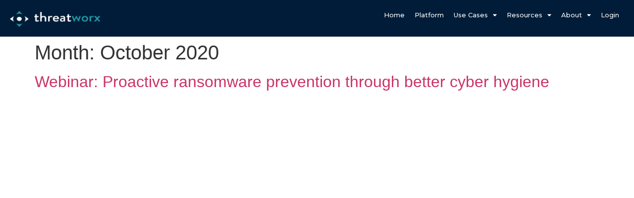

--- FILE ---
content_type: text/html; charset=UTF-8
request_url: https://threatworx.io/2020/10/
body_size: 11292
content:
<!doctype html>
<html lang="en-US">
<head>
	<meta charset="UTF-8">
		<meta name="viewport" content="width=device-width, initial-scale=1">
	<link rel="profile" href="https://gmpg.org/xfn/11">
	<title>October 2020 &#8211; ThreatWorx</title>
<meta name='robots' content='max-image-preview:large' />
<link rel="alternate" type="application/rss+xml" title="ThreatWorx &raquo; Feed" href="https://threatworx.io/feed/" />
<link rel="alternate" type="application/rss+xml" title="ThreatWorx &raquo; Comments Feed" href="https://threatworx.io/comments/feed/" />
<style id='wp-img-auto-sizes-contain-inline-css'>
img:is([sizes=auto i],[sizes^="auto," i]){contain-intrinsic-size:3000px 1500px}
/*# sourceURL=wp-img-auto-sizes-contain-inline-css */
</style>
<link rel='stylesheet' id='bdt-uikit-css' href='https://threatworx.io/wp-content/plugins/bdthemes-element-pack/assets/css/bdt-uikit.css?ver=3.15.1' media='all' />
<link rel='stylesheet' id='ep-helper-css' href='https://threatworx.io/wp-content/plugins/bdthemes-element-pack/assets/css/ep-helper.css?ver=6.11.0' media='all' />
<style id='wp-emoji-styles-inline-css'>

	img.wp-smiley, img.emoji {
		display: inline !important;
		border: none !important;
		box-shadow: none !important;
		height: 1em !important;
		width: 1em !important;
		margin: 0 0.07em !important;
		vertical-align: -0.1em !important;
		background: none !important;
		padding: 0 !important;
	}
/*# sourceURL=wp-emoji-styles-inline-css */
</style>
<link rel='stylesheet' id='wp-block-library-css' href='https://threatworx.io/wp-includes/css/dist/block-library/style.min.css?ver=6.9' media='all' />
<style id='global-styles-inline-css'>
:root{--wp--preset--aspect-ratio--square: 1;--wp--preset--aspect-ratio--4-3: 4/3;--wp--preset--aspect-ratio--3-4: 3/4;--wp--preset--aspect-ratio--3-2: 3/2;--wp--preset--aspect-ratio--2-3: 2/3;--wp--preset--aspect-ratio--16-9: 16/9;--wp--preset--aspect-ratio--9-16: 9/16;--wp--preset--color--black: #000000;--wp--preset--color--cyan-bluish-gray: #abb8c3;--wp--preset--color--white: #ffffff;--wp--preset--color--pale-pink: #f78da7;--wp--preset--color--vivid-red: #cf2e2e;--wp--preset--color--luminous-vivid-orange: #ff6900;--wp--preset--color--luminous-vivid-amber: #fcb900;--wp--preset--color--light-green-cyan: #7bdcb5;--wp--preset--color--vivid-green-cyan: #00d084;--wp--preset--color--pale-cyan-blue: #8ed1fc;--wp--preset--color--vivid-cyan-blue: #0693e3;--wp--preset--color--vivid-purple: #9b51e0;--wp--preset--gradient--vivid-cyan-blue-to-vivid-purple: linear-gradient(135deg,rgb(6,147,227) 0%,rgb(155,81,224) 100%);--wp--preset--gradient--light-green-cyan-to-vivid-green-cyan: linear-gradient(135deg,rgb(122,220,180) 0%,rgb(0,208,130) 100%);--wp--preset--gradient--luminous-vivid-amber-to-luminous-vivid-orange: linear-gradient(135deg,rgb(252,185,0) 0%,rgb(255,105,0) 100%);--wp--preset--gradient--luminous-vivid-orange-to-vivid-red: linear-gradient(135deg,rgb(255,105,0) 0%,rgb(207,46,46) 100%);--wp--preset--gradient--very-light-gray-to-cyan-bluish-gray: linear-gradient(135deg,rgb(238,238,238) 0%,rgb(169,184,195) 100%);--wp--preset--gradient--cool-to-warm-spectrum: linear-gradient(135deg,rgb(74,234,220) 0%,rgb(151,120,209) 20%,rgb(207,42,186) 40%,rgb(238,44,130) 60%,rgb(251,105,98) 80%,rgb(254,248,76) 100%);--wp--preset--gradient--blush-light-purple: linear-gradient(135deg,rgb(255,206,236) 0%,rgb(152,150,240) 100%);--wp--preset--gradient--blush-bordeaux: linear-gradient(135deg,rgb(254,205,165) 0%,rgb(254,45,45) 50%,rgb(107,0,62) 100%);--wp--preset--gradient--luminous-dusk: linear-gradient(135deg,rgb(255,203,112) 0%,rgb(199,81,192) 50%,rgb(65,88,208) 100%);--wp--preset--gradient--pale-ocean: linear-gradient(135deg,rgb(255,245,203) 0%,rgb(182,227,212) 50%,rgb(51,167,181) 100%);--wp--preset--gradient--electric-grass: linear-gradient(135deg,rgb(202,248,128) 0%,rgb(113,206,126) 100%);--wp--preset--gradient--midnight: linear-gradient(135deg,rgb(2,3,129) 0%,rgb(40,116,252) 100%);--wp--preset--font-size--small: 13px;--wp--preset--font-size--medium: 20px;--wp--preset--font-size--large: 36px;--wp--preset--font-size--x-large: 42px;--wp--preset--spacing--20: 0.44rem;--wp--preset--spacing--30: 0.67rem;--wp--preset--spacing--40: 1rem;--wp--preset--spacing--50: 1.5rem;--wp--preset--spacing--60: 2.25rem;--wp--preset--spacing--70: 3.38rem;--wp--preset--spacing--80: 5.06rem;--wp--preset--shadow--natural: 6px 6px 9px rgba(0, 0, 0, 0.2);--wp--preset--shadow--deep: 12px 12px 50px rgba(0, 0, 0, 0.4);--wp--preset--shadow--sharp: 6px 6px 0px rgba(0, 0, 0, 0.2);--wp--preset--shadow--outlined: 6px 6px 0px -3px rgb(255, 255, 255), 6px 6px rgb(0, 0, 0);--wp--preset--shadow--crisp: 6px 6px 0px rgb(0, 0, 0);}:where(.is-layout-flex){gap: 0.5em;}:where(.is-layout-grid){gap: 0.5em;}body .is-layout-flex{display: flex;}.is-layout-flex{flex-wrap: wrap;align-items: center;}.is-layout-flex > :is(*, div){margin: 0;}body .is-layout-grid{display: grid;}.is-layout-grid > :is(*, div){margin: 0;}:where(.wp-block-columns.is-layout-flex){gap: 2em;}:where(.wp-block-columns.is-layout-grid){gap: 2em;}:where(.wp-block-post-template.is-layout-flex){gap: 1.25em;}:where(.wp-block-post-template.is-layout-grid){gap: 1.25em;}.has-black-color{color: var(--wp--preset--color--black) !important;}.has-cyan-bluish-gray-color{color: var(--wp--preset--color--cyan-bluish-gray) !important;}.has-white-color{color: var(--wp--preset--color--white) !important;}.has-pale-pink-color{color: var(--wp--preset--color--pale-pink) !important;}.has-vivid-red-color{color: var(--wp--preset--color--vivid-red) !important;}.has-luminous-vivid-orange-color{color: var(--wp--preset--color--luminous-vivid-orange) !important;}.has-luminous-vivid-amber-color{color: var(--wp--preset--color--luminous-vivid-amber) !important;}.has-light-green-cyan-color{color: var(--wp--preset--color--light-green-cyan) !important;}.has-vivid-green-cyan-color{color: var(--wp--preset--color--vivid-green-cyan) !important;}.has-pale-cyan-blue-color{color: var(--wp--preset--color--pale-cyan-blue) !important;}.has-vivid-cyan-blue-color{color: var(--wp--preset--color--vivid-cyan-blue) !important;}.has-vivid-purple-color{color: var(--wp--preset--color--vivid-purple) !important;}.has-black-background-color{background-color: var(--wp--preset--color--black) !important;}.has-cyan-bluish-gray-background-color{background-color: var(--wp--preset--color--cyan-bluish-gray) !important;}.has-white-background-color{background-color: var(--wp--preset--color--white) !important;}.has-pale-pink-background-color{background-color: var(--wp--preset--color--pale-pink) !important;}.has-vivid-red-background-color{background-color: var(--wp--preset--color--vivid-red) !important;}.has-luminous-vivid-orange-background-color{background-color: var(--wp--preset--color--luminous-vivid-orange) !important;}.has-luminous-vivid-amber-background-color{background-color: var(--wp--preset--color--luminous-vivid-amber) !important;}.has-light-green-cyan-background-color{background-color: var(--wp--preset--color--light-green-cyan) !important;}.has-vivid-green-cyan-background-color{background-color: var(--wp--preset--color--vivid-green-cyan) !important;}.has-pale-cyan-blue-background-color{background-color: var(--wp--preset--color--pale-cyan-blue) !important;}.has-vivid-cyan-blue-background-color{background-color: var(--wp--preset--color--vivid-cyan-blue) !important;}.has-vivid-purple-background-color{background-color: var(--wp--preset--color--vivid-purple) !important;}.has-black-border-color{border-color: var(--wp--preset--color--black) !important;}.has-cyan-bluish-gray-border-color{border-color: var(--wp--preset--color--cyan-bluish-gray) !important;}.has-white-border-color{border-color: var(--wp--preset--color--white) !important;}.has-pale-pink-border-color{border-color: var(--wp--preset--color--pale-pink) !important;}.has-vivid-red-border-color{border-color: var(--wp--preset--color--vivid-red) !important;}.has-luminous-vivid-orange-border-color{border-color: var(--wp--preset--color--luminous-vivid-orange) !important;}.has-luminous-vivid-amber-border-color{border-color: var(--wp--preset--color--luminous-vivid-amber) !important;}.has-light-green-cyan-border-color{border-color: var(--wp--preset--color--light-green-cyan) !important;}.has-vivid-green-cyan-border-color{border-color: var(--wp--preset--color--vivid-green-cyan) !important;}.has-pale-cyan-blue-border-color{border-color: var(--wp--preset--color--pale-cyan-blue) !important;}.has-vivid-cyan-blue-border-color{border-color: var(--wp--preset--color--vivid-cyan-blue) !important;}.has-vivid-purple-border-color{border-color: var(--wp--preset--color--vivid-purple) !important;}.has-vivid-cyan-blue-to-vivid-purple-gradient-background{background: var(--wp--preset--gradient--vivid-cyan-blue-to-vivid-purple) !important;}.has-light-green-cyan-to-vivid-green-cyan-gradient-background{background: var(--wp--preset--gradient--light-green-cyan-to-vivid-green-cyan) !important;}.has-luminous-vivid-amber-to-luminous-vivid-orange-gradient-background{background: var(--wp--preset--gradient--luminous-vivid-amber-to-luminous-vivid-orange) !important;}.has-luminous-vivid-orange-to-vivid-red-gradient-background{background: var(--wp--preset--gradient--luminous-vivid-orange-to-vivid-red) !important;}.has-very-light-gray-to-cyan-bluish-gray-gradient-background{background: var(--wp--preset--gradient--very-light-gray-to-cyan-bluish-gray) !important;}.has-cool-to-warm-spectrum-gradient-background{background: var(--wp--preset--gradient--cool-to-warm-spectrum) !important;}.has-blush-light-purple-gradient-background{background: var(--wp--preset--gradient--blush-light-purple) !important;}.has-blush-bordeaux-gradient-background{background: var(--wp--preset--gradient--blush-bordeaux) !important;}.has-luminous-dusk-gradient-background{background: var(--wp--preset--gradient--luminous-dusk) !important;}.has-pale-ocean-gradient-background{background: var(--wp--preset--gradient--pale-ocean) !important;}.has-electric-grass-gradient-background{background: var(--wp--preset--gradient--electric-grass) !important;}.has-midnight-gradient-background{background: var(--wp--preset--gradient--midnight) !important;}.has-small-font-size{font-size: var(--wp--preset--font-size--small) !important;}.has-medium-font-size{font-size: var(--wp--preset--font-size--medium) !important;}.has-large-font-size{font-size: var(--wp--preset--font-size--large) !important;}.has-x-large-font-size{font-size: var(--wp--preset--font-size--x-large) !important;}
/*# sourceURL=global-styles-inline-css */
</style>

<style id='classic-theme-styles-inline-css'>
/*! This file is auto-generated */
.wp-block-button__link{color:#fff;background-color:#32373c;border-radius:9999px;box-shadow:none;text-decoration:none;padding:calc(.667em + 2px) calc(1.333em + 2px);font-size:1.125em}.wp-block-file__button{background:#32373c;color:#fff;text-decoration:none}
/*# sourceURL=/wp-includes/css/classic-themes.min.css */
</style>
<link rel='stylesheet' id='contact-form-7-css' href='https://threatworx.io/wp-content/plugins/contact-form-7/includes/css/styles.css?ver=5.6.3' media='all' />
<link rel='stylesheet' id='wpdm-fonticon-css' href='https://threatworx.io/wp-content/plugins/download-manager/assets/wpdm-iconfont/css/wpdm-icons.css?ver=6.9' media='all' />
<link rel='stylesheet' id='wpdm-front-css' href='https://threatworx.io/wp-content/plugins/download-manager/assets/css/front.min.css?ver=6.9' media='all' />
<link rel='stylesheet' id='hello-elementor-css' href='https://threatworx.io/wp-content/themes/hello-elementor/style.min.css?ver=2.6.1' media='all' />
<link rel='stylesheet' id='hello-elementor-theme-style-css' href='https://threatworx.io/wp-content/themes/hello-elementor/theme.min.css?ver=2.6.1' media='all' />
<link rel='stylesheet' id='elementor-frontend-css' href='https://threatworx.io/wp-content/plugins/elementor/assets/css/frontend-lite.min.css?ver=3.9.0' media='all' />
<link rel='stylesheet' id='elementor-post-153-css' href='https://threatworx.io/wp-content/uploads/elementor/css/post-153.css?ver=1689013135' media='all' />
<link rel='stylesheet' id='elementor-icons-css' href='https://threatworx.io/wp-content/plugins/elementor/assets/lib/eicons/css/elementor-icons.min.css?ver=5.16.0' media='all' />
<link rel='stylesheet' id='elementor-pro-css' href='https://threatworx.io/wp-content/plugins/elementor-pro/assets/css/frontend-lite.min.css?ver=3.9.0' media='all' />
<link rel='stylesheet' id='elementor-global-css' href='https://threatworx.io/wp-content/uploads/elementor/css/global.css?ver=1689536504' media='all' />
<link rel='stylesheet' id='elementor-post-1839-css' href='https://threatworx.io/wp-content/uploads/elementor/css/post-1839.css?ver=1691114824' media='all' />
<link rel='stylesheet' id='google-fonts-1-css' href='https://fonts.googleapis.com/css?family=Montserrat%3A100%2C100italic%2C200%2C200italic%2C300%2C300italic%2C400%2C400italic%2C500%2C500italic%2C600%2C600italic%2C700%2C700italic%2C800%2C800italic%2C900%2C900italic&#038;display=swap&#038;ver=6.9' media='all' />
<link rel='stylesheet' id='elementor-icons-shared-0-css' href='https://threatworx.io/wp-content/plugins/elementor/assets/lib/font-awesome/css/fontawesome.min.css?ver=5.15.3' media='all' />
<link rel='stylesheet' id='elementor-icons-fa-solid-css' href='https://threatworx.io/wp-content/plugins/elementor/assets/lib/font-awesome/css/solid.min.css?ver=5.15.3' media='all' />
<link rel="preconnect" href="https://fonts.gstatic.com/" crossorigin><script src="https://threatworx.io/wp-includes/js/jquery/jquery.min.js?ver=3.7.1" id="jquery-core-js"></script>
<script src="https://threatworx.io/wp-includes/js/jquery/jquery-migrate.min.js?ver=3.4.1" id="jquery-migrate-js"></script>
<script src="https://threatworx.io/wp-content/plugins/download-manager/assets/js/wpdm.min.js?ver=6.9" id="wpdm-frontend-js-js"></script>
<script id="wpdm-frontjs-js-extra">
var wpdm_url = {"home":"https://threatworx.io/","site":"https://threatworx.io/","ajax":"https://threatworx.io/wp-admin/admin-ajax.php"};
var wpdm_js = {"spinner":"\u003Ci class=\"wpdm-icon wpdm-sun wpdm-spin\"\u003E\u003C/i\u003E","client_id":"6cd55238e4c615649baf589b2fb566e4"};
var wpdm_strings = {"pass_var":"Password Verified!","pass_var_q":"Please click following button to start download.","start_dl":"Start Download"};
//# sourceURL=wpdm-frontjs-js-extra
</script>
<script src="https://threatworx.io/wp-content/plugins/download-manager/assets/js/front.min.js?ver=3.3.23" id="wpdm-frontjs-js"></script>
<link rel="https://api.w.org/" href="https://threatworx.io/wp-json/" /><link rel="EditURI" type="application/rsd+xml" title="RSD" href="https://threatworx.io/xmlrpc.php?rsd" />
<meta name="generator" content="WordPress 6.9" />
					<style id="ive-style-frontend"></style>
					<link rel="icon" href="https://threatworx.io/wp-content/uploads/2022/12/favicon-150x150.png" sizes="32x32" />
<link rel="icon" href="https://threatworx.io/wp-content/uploads/2022/12/favicon.png" sizes="192x192" />
<link rel="apple-touch-icon" href="https://threatworx.io/wp-content/uploads/2022/12/favicon.png" />
<meta name="msapplication-TileImage" content="https://threatworx.io/wp-content/uploads/2022/12/favicon.png" />
<meta name="generator" content="WordPress Download Manager 3.3.23" />
                <style>
        /* WPDM Link Template Styles */        </style>
                <style>

            :root {
                --color-primary: #4a8eff;
                --color-primary-rgb: 74, 142, 255;
                --color-primary-hover: #5998ff;
                --color-primary-active: #3281ff;
                --color-secondary: #6c757d;
                --color-secondary-rgb: 108, 117, 125;
                --color-secondary-hover: #6c757d;
                --color-secondary-active: #6c757d;
                --color-success: #018e11;
                --color-success-rgb: 1, 142, 17;
                --color-success-hover: #0aad01;
                --color-success-active: #0c8c01;
                --color-info: #2CA8FF;
                --color-info-rgb: 44, 168, 255;
                --color-info-hover: #2CA8FF;
                --color-info-active: #2CA8FF;
                --color-warning: #FFB236;
                --color-warning-rgb: 255, 178, 54;
                --color-warning-hover: #FFB236;
                --color-warning-active: #FFB236;
                --color-danger: #ff5062;
                --color-danger-rgb: 255, 80, 98;
                --color-danger-hover: #ff5062;
                --color-danger-active: #ff5062;
                --color-green: #30b570;
                --color-blue: #0073ff;
                --color-purple: #8557D3;
                --color-red: #ff5062;
                --color-muted: rgba(69, 89, 122, 0.6);
                --wpdm-font: "Sen", -apple-system, BlinkMacSystemFont, "Segoe UI", Roboto, Helvetica, Arial, sans-serif, "Apple Color Emoji", "Segoe UI Emoji", "Segoe UI Symbol";
            }

            .wpdm-download-link.btn.btn-primary {
                border-radius: 4px;
            }


        </style>
        </head>
<body class="archive date wp-custom-logo wp-theme-hello-elementor elementor-default elementor-kit-153">


<a class="skip-link screen-reader-text" href="#content">
	Skip to content</a>

		<div data-elementor-type="header" data-elementor-id="1839" class="elementor elementor-1839 elementor-location-header">
								<section class="elementor-section elementor-top-section elementor-element elementor-element-87dd041 elementor-section-full_width elementor-section-height-default elementor-section-height-default" data-id="87dd041" data-element_type="section" data-settings="{&quot;background_background&quot;:&quot;classic&quot;}">
						<div class="elementor-container elementor-column-gap-default">
					<div class="elementor-column elementor-col-33 elementor-top-column elementor-element elementor-element-028d673" data-id="028d673" data-element_type="column">
			<div class="elementor-widget-wrap elementor-element-populated">
								<section class="elementor-section elementor-inner-section elementor-element elementor-element-b068e7c elementor-section-boxed elementor-section-height-default elementor-section-height-default" data-id="b068e7c" data-element_type="section">
						<div class="elementor-container elementor-column-gap-default">
					<div class="elementor-column elementor-col-50 elementor-inner-column elementor-element elementor-element-b0a921e" data-id="b0a921e" data-element_type="column">
			<div class="elementor-widget-wrap elementor-element-populated">
								<div class="elementor-element elementor-element-5616035 elementor-widget elementor-widget-image" data-id="5616035" data-element_type="widget" data-widget_type="image.default">
				<div class="elementor-widget-container">
			<style>/*! elementor - v3.9.0 - 06-12-2022 */
.elementor-widget-image{text-align:center}.elementor-widget-image a{display:inline-block}.elementor-widget-image a img[src$=".svg"]{width:48px}.elementor-widget-image img{vertical-align:middle;display:inline-block}</style>												<img width="800" height="150" src="https://threatworx.io/wp-content/uploads/2022/12/ThreatWorx-logo-final-horizontal.png" class="attachment-large size-large wp-image-312" alt="" srcset="https://threatworx.io/wp-content/uploads/2022/12/ThreatWorx-logo-final-horizontal.png 808w, https://threatworx.io/wp-content/uploads/2022/12/ThreatWorx-logo-final-horizontal-300x56.png 300w, https://threatworx.io/wp-content/uploads/2022/12/ThreatWorx-logo-final-horizontal-768x144.png 768w" sizes="(max-width: 800px) 100vw, 800px" />															</div>
				</div>
					</div>
		</div>
				<div class="elementor-column elementor-col-50 elementor-inner-column elementor-element elementor-element-89671e4" data-id="89671e4" data-element_type="column">
			<div class="elementor-widget-wrap">
									</div>
		</div>
							</div>
		</section>
					</div>
		</div>
				<div class="elementor-column elementor-col-66 elementor-top-column elementor-element elementor-element-a06ae59" data-id="a06ae59" data-element_type="column">
			<div class="elementor-widget-wrap elementor-element-populated">
								<section class="elementor-section elementor-inner-section elementor-element elementor-element-b3613f6 elementor-section-boxed elementor-section-height-default elementor-section-height-default" data-id="b3613f6" data-element_type="section">
						<div class="elementor-container elementor-column-gap-default">
					<div class="elementor-column elementor-col-100 elementor-inner-column elementor-element elementor-element-2c60b38" data-id="2c60b38" data-element_type="column">
			<div class="elementor-widget-wrap elementor-element-populated">
								<div class="elementor-element elementor-element-7a86cea elementor-nav-menu__align-right elementor-nav-menu__text-align-center elementor-nav-menu--dropdown-tablet elementor-nav-menu--toggle elementor-nav-menu--burger elementor-widget elementor-widget-nav-menu" data-id="7a86cea" data-element_type="widget" data-settings="{&quot;layout&quot;:&quot;horizontal&quot;,&quot;submenu_icon&quot;:{&quot;value&quot;:&quot;&lt;i class=\&quot;fas fa-caret-down\&quot;&gt;&lt;\/i&gt;&quot;,&quot;library&quot;:&quot;fa-solid&quot;},&quot;toggle&quot;:&quot;burger&quot;}" data-widget_type="nav-menu.default">
				<div class="elementor-widget-container">
			<link rel="stylesheet" href="https://threatworx.io/wp-content/plugins/elementor-pro/assets/css/widget-nav-menu.min.css">			<nav migration_allowed="1" migrated="0" class="elementor-nav-menu--main elementor-nav-menu__container elementor-nav-menu--layout-horizontal e--pointer-none">
				<ul id="menu-1-7a86cea" class="elementor-nav-menu"><li class="menu-item menu-item-type-post_type menu-item-object-page menu-item-home menu-item-195"><a href="https://threatworx.io/" class="elementor-item">Home</a></li>
<li class="menu-item menu-item-type-custom menu-item-object-custom menu-item-738"><a href="/#platform" class="elementor-item elementor-item-anchor">Platform</a></li>
<li class="menu-item menu-item-type-custom menu-item-object-custom menu-item-has-children menu-item-739"><a href="#usecases" class="elementor-item elementor-item-anchor">Use Cases</a>
<ul class="sub-menu elementor-nav-menu--dropdown">
	<li class="menu-item menu-item-type-post_type menu-item-object-page menu-item-1958"><a href="https://threatworx.io/code-security/" class="elementor-sub-item">AppSec</a></li>
	<li class="menu-item menu-item-type-post_type menu-item-object-page menu-item-2641"><a href="https://threatworx.io/third-party-security/" class="elementor-sub-item">Third Party Cyber Risk</a></li>
	<li class="menu-item menu-item-type-post_type menu-item-object-page menu-item-2605"><a href="https://threatworx.io/cloud-security/" class="elementor-sub-item">CNAAP</a></li>
	<li class="menu-item menu-item-type-post_type menu-item-object-page menu-item-2642"><a href="https://threatworx.io/endpoint-security/" class="elementor-sub-item">Vulnerability Management</a></li>
	<li class="menu-item menu-item-type-post_type menu-item-object-page menu-item-2685"><a href="https://threatworx.io/threat-intelligence/" class="elementor-sub-item">Threat Intelligence</a></li>
	<li class="menu-item menu-item-type-post_type menu-item-object-page menu-item-4575"><a href="https://threatworx.io/ot-iot-security/" class="elementor-sub-item">OT / IoT Security</a></li>
	<li class="menu-item menu-item-type-post_type menu-item-object-page menu-item-4676"><a href="https://threatworx.io/attack-path-mapping/" class="elementor-sub-item">Attack Path Mapping w/ Rocketgraph</a></li>
</ul>
</li>
<li class="menu-item menu-item-type-custom menu-item-object-custom menu-item-has-children menu-item-737"><a href="#resources" class="elementor-item elementor-item-anchor">Resources</a>
<ul class="sub-menu elementor-nav-menu--dropdown">
	<li class="menu-item menu-item-type-post_type menu-item-object-page menu-item-3894"><a href="https://threatworx.io/docs/" class="elementor-sub-item">Documentation</a></li>
	<li class="menu-item menu-item-type-post_type menu-item-object-page menu-item-2375"><a href="https://threatworx.io/integrations/" class="elementor-sub-item">Integrations</a></li>
	<li class="menu-item menu-item-type-custom menu-item-object-custom menu-item-740"><a href="https://github.com/threatworx/" class="elementor-sub-item">Open Source</a></li>
	<li class="menu-item menu-item-type-custom menu-item-object-custom menu-item-2790"><a href="https://threatworx.io/docs-category/twigs-user-guide/" class="elementor-sub-item">twigs User Guide</a></li>
	<li class="menu-item menu-item-type-custom menu-item-object-custom menu-item-1821"><a href="/apidocs" class="elementor-sub-item">API</a></li>
	<li class="menu-item menu-item-type-custom menu-item-object-custom menu-item-2791"><a href="https://www.youtube.com/@threatworx8565" class="elementor-sub-item">Videos</a></li>
	<li class="menu-item menu-item-type-post_type menu-item-object-page menu-item-742"><a href="https://threatworx.io/downloads/" class="elementor-sub-item">Downloads</a></li>
	<li class="menu-item menu-item-type-post_type menu-item-object-page menu-item-3893"><a href="https://threatworx.io/resources/" class="elementor-sub-item">Other Resources</a></li>
</ul>
</li>
<li class="menu-item menu-item-type-custom menu-item-object-custom menu-item-has-children menu-item-196"><a href="#about" class="elementor-item elementor-item-anchor">About</a>
<ul class="sub-menu elementor-nav-menu--dropdown">
	<li class="menu-item menu-item-type-post_type menu-item-object-page menu-item-347"><a href="https://threatworx.io/team/" class="elementor-sub-item">Team</a></li>
	<li class="menu-item menu-item-type-post_type menu-item-object-page menu-item-2343"><a href="https://threatworx.io/partners/" class="elementor-sub-item">Partners</a></li>
	<li class="menu-item menu-item-type-post_type menu-item-object-page menu-item-392"><a href="https://threatworx.io/contact-us/" class="elementor-sub-item">Contact us</a></li>
	<li class="menu-item menu-item-type-post_type menu-item-object-page menu-item-1760"><a href="https://threatworx.io/blog/" class="elementor-sub-item">Blog</a></li>
</ul>
</li>
<li class="menu-item menu-item-type-custom menu-item-object-custom menu-item-197"><a href="https://threatworx.io/i3/" class="elementor-item">Login</a></li>
</ul>			</nav>
					<div class="elementor-menu-toggle" role="button" tabindex="0" aria-label="Menu Toggle" aria-expanded="false">
			<i aria-hidden="true" role="presentation" class="elementor-menu-toggle__icon--open eicon-menu-bar"></i><i aria-hidden="true" role="presentation" class="elementor-menu-toggle__icon--close eicon-close"></i>			<span class="elementor-screen-only">Menu</span>
		</div>
			<nav class="elementor-nav-menu--dropdown elementor-nav-menu__container" aria-hidden="true">
				<ul id="menu-2-7a86cea" class="elementor-nav-menu"><li class="menu-item menu-item-type-post_type menu-item-object-page menu-item-home menu-item-195"><a href="https://threatworx.io/" class="elementor-item" tabindex="-1">Home</a></li>
<li class="menu-item menu-item-type-custom menu-item-object-custom menu-item-738"><a href="/#platform" class="elementor-item elementor-item-anchor" tabindex="-1">Platform</a></li>
<li class="menu-item menu-item-type-custom menu-item-object-custom menu-item-has-children menu-item-739"><a href="#usecases" class="elementor-item elementor-item-anchor" tabindex="-1">Use Cases</a>
<ul class="sub-menu elementor-nav-menu--dropdown">
	<li class="menu-item menu-item-type-post_type menu-item-object-page menu-item-1958"><a href="https://threatworx.io/code-security/" class="elementor-sub-item" tabindex="-1">AppSec</a></li>
	<li class="menu-item menu-item-type-post_type menu-item-object-page menu-item-2641"><a href="https://threatworx.io/third-party-security/" class="elementor-sub-item" tabindex="-1">Third Party Cyber Risk</a></li>
	<li class="menu-item menu-item-type-post_type menu-item-object-page menu-item-2605"><a href="https://threatworx.io/cloud-security/" class="elementor-sub-item" tabindex="-1">CNAAP</a></li>
	<li class="menu-item menu-item-type-post_type menu-item-object-page menu-item-2642"><a href="https://threatworx.io/endpoint-security/" class="elementor-sub-item" tabindex="-1">Vulnerability Management</a></li>
	<li class="menu-item menu-item-type-post_type menu-item-object-page menu-item-2685"><a href="https://threatworx.io/threat-intelligence/" class="elementor-sub-item" tabindex="-1">Threat Intelligence</a></li>
	<li class="menu-item menu-item-type-post_type menu-item-object-page menu-item-4575"><a href="https://threatworx.io/ot-iot-security/" class="elementor-sub-item" tabindex="-1">OT / IoT Security</a></li>
	<li class="menu-item menu-item-type-post_type menu-item-object-page menu-item-4676"><a href="https://threatworx.io/attack-path-mapping/" class="elementor-sub-item" tabindex="-1">Attack Path Mapping w/ Rocketgraph</a></li>
</ul>
</li>
<li class="menu-item menu-item-type-custom menu-item-object-custom menu-item-has-children menu-item-737"><a href="#resources" class="elementor-item elementor-item-anchor" tabindex="-1">Resources</a>
<ul class="sub-menu elementor-nav-menu--dropdown">
	<li class="menu-item menu-item-type-post_type menu-item-object-page menu-item-3894"><a href="https://threatworx.io/docs/" class="elementor-sub-item" tabindex="-1">Documentation</a></li>
	<li class="menu-item menu-item-type-post_type menu-item-object-page menu-item-2375"><a href="https://threatworx.io/integrations/" class="elementor-sub-item" tabindex="-1">Integrations</a></li>
	<li class="menu-item menu-item-type-custom menu-item-object-custom menu-item-740"><a href="https://github.com/threatworx/" class="elementor-sub-item" tabindex="-1">Open Source</a></li>
	<li class="menu-item menu-item-type-custom menu-item-object-custom menu-item-2790"><a href="https://threatworx.io/docs-category/twigs-user-guide/" class="elementor-sub-item" tabindex="-1">twigs User Guide</a></li>
	<li class="menu-item menu-item-type-custom menu-item-object-custom menu-item-1821"><a href="/apidocs" class="elementor-sub-item" tabindex="-1">API</a></li>
	<li class="menu-item menu-item-type-custom menu-item-object-custom menu-item-2791"><a href="https://www.youtube.com/@threatworx8565" class="elementor-sub-item" tabindex="-1">Videos</a></li>
	<li class="menu-item menu-item-type-post_type menu-item-object-page menu-item-742"><a href="https://threatworx.io/downloads/" class="elementor-sub-item" tabindex="-1">Downloads</a></li>
	<li class="menu-item menu-item-type-post_type menu-item-object-page menu-item-3893"><a href="https://threatworx.io/resources/" class="elementor-sub-item" tabindex="-1">Other Resources</a></li>
</ul>
</li>
<li class="menu-item menu-item-type-custom menu-item-object-custom menu-item-has-children menu-item-196"><a href="#about" class="elementor-item elementor-item-anchor" tabindex="-1">About</a>
<ul class="sub-menu elementor-nav-menu--dropdown">
	<li class="menu-item menu-item-type-post_type menu-item-object-page menu-item-347"><a href="https://threatworx.io/team/" class="elementor-sub-item" tabindex="-1">Team</a></li>
	<li class="menu-item menu-item-type-post_type menu-item-object-page menu-item-2343"><a href="https://threatworx.io/partners/" class="elementor-sub-item" tabindex="-1">Partners</a></li>
	<li class="menu-item menu-item-type-post_type menu-item-object-page menu-item-392"><a href="https://threatworx.io/contact-us/" class="elementor-sub-item" tabindex="-1">Contact us</a></li>
	<li class="menu-item menu-item-type-post_type menu-item-object-page menu-item-1760"><a href="https://threatworx.io/blog/" class="elementor-sub-item" tabindex="-1">Blog</a></li>
</ul>
</li>
<li class="menu-item menu-item-type-custom menu-item-object-custom menu-item-197"><a href="https://threatworx.io/i3/" class="elementor-item" tabindex="-1">Login</a></li>
</ul>			</nav>
				</div>
				</div>
					</div>
		</div>
							</div>
		</section>
					</div>
		</div>
							</div>
		</section>
						</div>
		<main id="content" class="site-main" role="main">

			<header class="page-header">
			<h1 class="entry-title">Month: <span>October 2020</span></h1>		</header>
		<div class="page-content">
					<article class="post">
				<h2 class="entry-title"><a href="https://threatworx.io/2020/10/29/webinar-proactive-ransomware-prevention-through-better-cyber-hygiene/">Webinar: Proactive ransomware prevention through better cyber hygiene</a></h2><a href="https://threatworx.io/2020/10/29/webinar-proactive-ransomware-prevention-through-better-cyber-hygiene/"></a>			</article>
			</div>

	
	</main>
<footer id="site-footer" class="site-footer dynamic-footer footer-full-width" role="contentinfo">
	<div class="footer-inner">
		<div class="site-branding show-logo">
							<div class="site-logo hide">
					<a href="https://threatworx.io/" class="custom-logo-link" rel="home"><img width="1025" height="203" src="https://threatworx.io/wp-content/uploads/2022/12/ThreatWorx-logo-final-horizontal-whitebg_800-copy.png" class="custom-logo" alt="ThreatWorx" decoding="async" srcset="https://threatworx.io/wp-content/uploads/2022/12/ThreatWorx-logo-final-horizontal-whitebg_800-copy.png 1025w, https://threatworx.io/wp-content/uploads/2022/12/ThreatWorx-logo-final-horizontal-whitebg_800-copy-300x59.png 300w, https://threatworx.io/wp-content/uploads/2022/12/ThreatWorx-logo-final-horizontal-whitebg_800-copy-768x152.png 768w" sizes="(max-width: 1025px) 100vw, 1025px" /></a>				</div>
							<p class="site-description hide">
					Unified Proactive Cyber Security Platform				</p>
					</div>

		
					<div class="copyright hide">
				<p>All rights reserved</p>
			</div>
			</div>
</footer>

<script type="speculationrules">
{"prefetch":[{"source":"document","where":{"and":[{"href_matches":"/*"},{"not":{"href_matches":["/wp-*.php","/wp-admin/*","/wp-content/uploads/*","/wp-content/*","/wp-content/plugins/*","/wp-content/themes/hello-elementor/*","/*\\?(.+)"]}},{"not":{"selector_matches":"a[rel~=\"nofollow\"]"}},{"not":{"selector_matches":".no-prefetch, .no-prefetch a"}}]},"eagerness":"conservative"}]}
</script>
            <script>
                jQuery(function($){

                    
                });
            </script>
            <div id="fb-root"></div>
            <script src="https://threatworx.io/wp-content/plugins/contact-form-7/includes/swv/js/index.js?ver=5.6.3" id="swv-js"></script>
<script id="contact-form-7-js-extra">
var wpcf7 = {"api":{"root":"https://threatworx.io/wp-json/","namespace":"contact-form-7/v1"}};
//# sourceURL=contact-form-7-js-extra
</script>
<script src="https://threatworx.io/wp-content/plugins/contact-form-7/includes/js/index.js?ver=5.6.3" id="contact-form-7-js"></script>
<script src="https://threatworx.io/wp-includes/js/dist/hooks.min.js?ver=dd5603f07f9220ed27f1" id="wp-hooks-js"></script>
<script src="https://threatworx.io/wp-includes/js/dist/i18n.min.js?ver=c26c3dc7bed366793375" id="wp-i18n-js"></script>
<script id="wp-i18n-js-after">
wp.i18n.setLocaleData( { 'text direction\u0004ltr': [ 'ltr' ] } );
//# sourceURL=wp-i18n-js-after
</script>
<script src="https://threatworx.io/wp-includes/js/jquery/jquery.form.min.js?ver=4.3.0" id="jquery-form-js"></script>
<script src="https://threatworx.io/wp-content/themes/hello-elementor/assets/js/hello-frontend.min.js?ver=1.0.0" id="hello-theme-frontend-js"></script>
<script src="https://threatworx.io/wp-content/plugins/elementor-pro/assets/lib/smartmenus/jquery.smartmenus.min.js?ver=1.0.1" id="smartmenus-js"></script>
<script id="bdt-uikit-js-extra">
var element_pack_ajax_login_config = {"ajaxurl":"https://threatworx.io/wp-admin/admin-ajax.php","language":"en","loadingmessage":"Sending user info, please wait...","unknownerror":"Unknown error, make sure access is correct!"};
var ElementPackConfig = {"ajaxurl":"https://threatworx.io/wp-admin/admin-ajax.php","nonce":"56b39084fa","data_table":{"language":{"lengthMenu":"Show _MENU_ Entries","info":"Showing _START_ to _END_ of _TOTAL_ entries","search":"Search :","sZeroRecords":"No matching records found","paginate":{"previous":"Previous","next":"Next"}}},"contact_form":{"sending_msg":"Sending message please wait...","captcha_nd":"Invisible captcha not defined!","captcha_nr":"Could not get invisible captcha response!"},"mailchimp":{"subscribing":"Subscribing you please wait..."},"search":{"more_result":"More Results","search_result":"SEARCH RESULT","not_found":"not found"},"elements_data":{"sections":[],"columns":[],"widgets":[]}};
//# sourceURL=bdt-uikit-js-extra
</script>
<script src="https://threatworx.io/wp-content/plugins/bdthemes-element-pack/assets/js/bdt-uikit.min.js?ver=3.15.1" id="bdt-uikit-js"></script>
<script src="https://threatworx.io/wp-content/plugins/elementor/assets/js/webpack.runtime.min.js?ver=3.9.0" id="elementor-webpack-runtime-js"></script>
<script src="https://threatworx.io/wp-content/plugins/elementor/assets/js/frontend-modules.min.js?ver=3.9.0" id="elementor-frontend-modules-js"></script>
<script src="https://threatworx.io/wp-content/plugins/elementor/assets/lib/waypoints/waypoints.min.js?ver=4.0.2" id="elementor-waypoints-js"></script>
<script src="https://threatworx.io/wp-includes/js/jquery/ui/core.min.js?ver=1.13.3" id="jquery-ui-core-js"></script>
<script id="elementor-frontend-js-before">
var elementorFrontendConfig = {"environmentMode":{"edit":false,"wpPreview":false,"isScriptDebug":false},"i18n":{"shareOnFacebook":"Share on Facebook","shareOnTwitter":"Share on Twitter","pinIt":"Pin it","download":"Download","downloadImage":"Download image","fullscreen":"Fullscreen","zoom":"Zoom","share":"Share","playVideo":"Play Video","previous":"Previous","next":"Next","close":"Close"},"is_rtl":false,"breakpoints":{"xs":0,"sm":480,"md":768,"lg":1025,"xl":1440,"xxl":1600},"responsive":{"breakpoints":{"mobile":{"label":"Mobile","value":767,"default_value":767,"direction":"max","is_enabled":true},"mobile_extra":{"label":"Mobile Extra","value":880,"default_value":880,"direction":"max","is_enabled":false},"tablet":{"label":"Tablet","value":1024,"default_value":1024,"direction":"max","is_enabled":true},"tablet_extra":{"label":"Tablet Extra","value":1200,"default_value":1200,"direction":"max","is_enabled":false},"laptop":{"label":"Laptop","value":1366,"default_value":1366,"direction":"max","is_enabled":false},"widescreen":{"label":"Widescreen","value":2400,"default_value":2400,"direction":"min","is_enabled":false}}},"version":"3.9.0","is_static":false,"experimentalFeatures":{"e_dom_optimization":true,"e_optimized_assets_loading":true,"e_optimized_css_loading":true,"a11y_improvements":true,"additional_custom_breakpoints":true,"e_import_export":true,"e_hidden_wordpress_widgets":true,"theme_builder_v2":true,"hello-theme-header-footer":true,"landing-pages":true,"elements-color-picker":true,"favorite-widgets":true,"admin-top-bar":true,"kit-elements-defaults":true,"page-transitions":true,"notes":true,"loop":true,"form-submissions":true,"e_scroll_snap":true},"urls":{"assets":"https:\/\/threatworx.io\/wp-content\/plugins\/elementor\/assets\/"},"settings":{"editorPreferences":[]},"kit":{"active_breakpoints":["viewport_mobile","viewport_tablet"],"global_image_lightbox":"yes","lightbox_enable_counter":"yes","lightbox_enable_fullscreen":"yes","lightbox_enable_zoom":"yes","lightbox_enable_share":"yes","lightbox_title_src":"title","lightbox_description_src":"description","hello_header_logo_type":"logo","hello_header_menu_layout":"horizontal"},"post":{"id":0,"title":"October 2020 &#8211; ThreatWorx","excerpt":""}};
//# sourceURL=elementor-frontend-js-before
</script>
<script src="https://threatworx.io/wp-content/plugins/elementor/assets/js/frontend.min.js?ver=3.9.0" id="elementor-frontend-js"></script>
<script src="https://threatworx.io/wp-content/plugins/bdthemes-element-pack/assets/js/common/helper.min.js?ver=6.11.0" id="element-pack-helper-js"></script>
<script src="https://threatworx.io/wp-content/plugins/elementor-pro/assets/js/webpack-pro.runtime.min.js?ver=3.9.0" id="elementor-pro-webpack-runtime-js"></script>
<script id="elementor-pro-frontend-js-before">
var ElementorProFrontendConfig = {"ajaxurl":"https:\/\/threatworx.io\/wp-admin\/admin-ajax.php","nonce":"1876395403","urls":{"assets":"https:\/\/threatworx.io\/wp-content\/plugins\/elementor-pro\/assets\/","rest":"https:\/\/threatworx.io\/wp-json\/"},"shareButtonsNetworks":{"facebook":{"title":"Facebook","has_counter":true},"twitter":{"title":"Twitter"},"linkedin":{"title":"LinkedIn","has_counter":true},"pinterest":{"title":"Pinterest","has_counter":true},"reddit":{"title":"Reddit","has_counter":true},"vk":{"title":"VK","has_counter":true},"odnoklassniki":{"title":"OK","has_counter":true},"tumblr":{"title":"Tumblr"},"digg":{"title":"Digg"},"skype":{"title":"Skype"},"stumbleupon":{"title":"StumbleUpon","has_counter":true},"mix":{"title":"Mix"},"telegram":{"title":"Telegram"},"pocket":{"title":"Pocket","has_counter":true},"xing":{"title":"XING","has_counter":true},"whatsapp":{"title":"WhatsApp"},"email":{"title":"Email"},"print":{"title":"Print"}},"facebook_sdk":{"lang":"en_US","app_id":""},"lottie":{"defaultAnimationUrl":"https:\/\/threatworx.io\/wp-content\/plugins\/elementor-pro\/modules\/lottie\/assets\/animations\/default.json"}};
//# sourceURL=elementor-pro-frontend-js-before
</script>
<script src="https://threatworx.io/wp-content/plugins/elementor-pro/assets/js/frontend.min.js?ver=3.9.0" id="elementor-pro-frontend-js"></script>
<script src="https://threatworx.io/wp-content/plugins/elementor-pro/assets/js/elements-handlers.min.js?ver=3.9.0" id="pro-elements-handlers-js"></script>
<script src="https://threatworx.io/wp-includes/js/underscore.min.js?ver=1.13.7" id="underscore-js"></script>
<script id="wp-util-js-extra">
var _wpUtilSettings = {"ajax":{"url":"/wp-admin/admin-ajax.php"}};
//# sourceURL=wp-util-js-extra
</script>
<script src="https://threatworx.io/wp-includes/js/wp-util.min.js?ver=6.9" id="wp-util-js"></script>
<script id="wpforms-elementor-js-extra">
var wpformsElementorVars = {"captcha_provider":"recaptcha","recaptcha_type":"v2"};
//# sourceURL=wpforms-elementor-js-extra
</script>
<script src="https://threatworx.io/wp-content/plugins/wpforms-lite/assets/js/integrations/elementor/frontend.min.js?ver=1.7.8" id="wpforms-elementor-js"></script>
<script id="wp-emoji-settings" type="application/json">
{"baseUrl":"https://s.w.org/images/core/emoji/17.0.2/72x72/","ext":".png","svgUrl":"https://s.w.org/images/core/emoji/17.0.2/svg/","svgExt":".svg","source":{"concatemoji":"https://threatworx.io/wp-includes/js/wp-emoji-release.min.js?ver=6.9"}}
</script>
<script type="module">
/*! This file is auto-generated */
const a=JSON.parse(document.getElementById("wp-emoji-settings").textContent),o=(window._wpemojiSettings=a,"wpEmojiSettingsSupports"),s=["flag","emoji"];function i(e){try{var t={supportTests:e,timestamp:(new Date).valueOf()};sessionStorage.setItem(o,JSON.stringify(t))}catch(e){}}function c(e,t,n){e.clearRect(0,0,e.canvas.width,e.canvas.height),e.fillText(t,0,0);t=new Uint32Array(e.getImageData(0,0,e.canvas.width,e.canvas.height).data);e.clearRect(0,0,e.canvas.width,e.canvas.height),e.fillText(n,0,0);const a=new Uint32Array(e.getImageData(0,0,e.canvas.width,e.canvas.height).data);return t.every((e,t)=>e===a[t])}function p(e,t){e.clearRect(0,0,e.canvas.width,e.canvas.height),e.fillText(t,0,0);var n=e.getImageData(16,16,1,1);for(let e=0;e<n.data.length;e++)if(0!==n.data[e])return!1;return!0}function u(e,t,n,a){switch(t){case"flag":return n(e,"\ud83c\udff3\ufe0f\u200d\u26a7\ufe0f","\ud83c\udff3\ufe0f\u200b\u26a7\ufe0f")?!1:!n(e,"\ud83c\udde8\ud83c\uddf6","\ud83c\udde8\u200b\ud83c\uddf6")&&!n(e,"\ud83c\udff4\udb40\udc67\udb40\udc62\udb40\udc65\udb40\udc6e\udb40\udc67\udb40\udc7f","\ud83c\udff4\u200b\udb40\udc67\u200b\udb40\udc62\u200b\udb40\udc65\u200b\udb40\udc6e\u200b\udb40\udc67\u200b\udb40\udc7f");case"emoji":return!a(e,"\ud83e\u1fac8")}return!1}function f(e,t,n,a){let r;const o=(r="undefined"!=typeof WorkerGlobalScope&&self instanceof WorkerGlobalScope?new OffscreenCanvas(300,150):document.createElement("canvas")).getContext("2d",{willReadFrequently:!0}),s=(o.textBaseline="top",o.font="600 32px Arial",{});return e.forEach(e=>{s[e]=t(o,e,n,a)}),s}function r(e){var t=document.createElement("script");t.src=e,t.defer=!0,document.head.appendChild(t)}a.supports={everything:!0,everythingExceptFlag:!0},new Promise(t=>{let n=function(){try{var e=JSON.parse(sessionStorage.getItem(o));if("object"==typeof e&&"number"==typeof e.timestamp&&(new Date).valueOf()<e.timestamp+604800&&"object"==typeof e.supportTests)return e.supportTests}catch(e){}return null}();if(!n){if("undefined"!=typeof Worker&&"undefined"!=typeof OffscreenCanvas&&"undefined"!=typeof URL&&URL.createObjectURL&&"undefined"!=typeof Blob)try{var e="postMessage("+f.toString()+"("+[JSON.stringify(s),u.toString(),c.toString(),p.toString()].join(",")+"));",a=new Blob([e],{type:"text/javascript"});const r=new Worker(URL.createObjectURL(a),{name:"wpTestEmojiSupports"});return void(r.onmessage=e=>{i(n=e.data),r.terminate(),t(n)})}catch(e){}i(n=f(s,u,c,p))}t(n)}).then(e=>{for(const n in e)a.supports[n]=e[n],a.supports.everything=a.supports.everything&&a.supports[n],"flag"!==n&&(a.supports.everythingExceptFlag=a.supports.everythingExceptFlag&&a.supports[n]);var t;a.supports.everythingExceptFlag=a.supports.everythingExceptFlag&&!a.supports.flag,a.supports.everything||((t=a.source||{}).concatemoji?r(t.concatemoji):t.wpemoji&&t.twemoji&&(r(t.twemoji),r(t.wpemoji)))});
//# sourceURL=https://threatworx.io/wp-includes/js/wp-emoji-loader.min.js
</script>
<script type="text/javascript" id="ive-script-frontend"></script>
</body>
</html>


--- FILE ---
content_type: text/css
request_url: https://threatworx.io/wp-content/uploads/elementor/css/post-153.css?ver=1689013135
body_size: 665
content:
.elementor-kit-153{--e-global-color-primary:#6EC1E4;--e-global-color-secondary:#54595F;--e-global-color-text:#7A7A7A;--e-global-color-accent:#61CE70;--e-global-color-c5abd97:#1D384C;--e-global-color-f088182:#269CA9;--e-global-color-710ad88:#D87700;--e-global-color-f9c4a5b:#5E5095;--e-global-color-e022bc9:#33A45F;--e-global-color-602f3ae:#FFFFFF;--e-global-color-1af7d0c:#001C38;--e-global-color-6259eca:#E8EBEE;--e-global-typography-primary-font-family:"Montserrat";--e-global-typography-primary-font-weight:600;--e-global-typography-secondary-font-family:"Montserrat";--e-global-typography-secondary-font-weight:400;--e-global-typography-text-font-family:"Montserrat";--e-global-typography-text-font-weight:400;--e-global-typography-accent-font-family:"Montserrat";--e-global-typography-accent-font-weight:500;--e-global-typography-62fc829-font-family:"Montserrat";--e-global-typography-62fc829-font-size:50px;}.elementor-section.elementor-section-boxed > .elementor-container{max-width:1500px;}.e-con{--container-max-width:1500px;}.elementor-widget:not(:last-child){margin-bottom:20px;}.elementor-element{--widgets-spacing:20px;}{}h1.entry-title{display:var(--page-title-display);}.elementor-kit-153 e-page-transition{background-color:#FFBC7D;}.site-header{padding-right:30px;padding-left:30px;background-color:var( --e-global-color-1af7d0c );}.site-header .site-branding .site-logo img{width:150px;max-width:150px;}.site-header .site-navigation ul.menu li a{color:var( --e-global-color-602f3ae );}.site-header .site-navigation-toggle i{color:var( --e-global-color-602f3ae );}.site-header .site-navigation .menu li{font-family:"Montserrat", Sans-serif;font-size:12px;font-weight:500;}@media(max-width:1024px){.elementor-section.elementor-section-boxed > .elementor-container{max-width:1024px;}.e-con{--container-max-width:1024px;}}@media(max-width:767px){.elementor-section.elementor-section-boxed > .elementor-container{max-width:767px;}.e-con{--container-max-width:767px;}}

--- FILE ---
content_type: text/css
request_url: https://threatworx.io/wp-content/uploads/elementor/css/post-1839.css?ver=1691114824
body_size: 409
content:
.elementor-1839 .elementor-element.elementor-element-87dd041:not(.elementor-motion-effects-element-type-background), .elementor-1839 .elementor-element.elementor-element-87dd041 > .elementor-motion-effects-container > .elementor-motion-effects-layer{background-color:var( --e-global-color-1af7d0c );}.elementor-1839 .elementor-element.elementor-element-87dd041{transition:background 0.3s, border 0.3s, border-radius 0.3s, box-shadow 0.3s;}.elementor-1839 .elementor-element.elementor-element-87dd041 > .elementor-background-overlay{transition:background 0.3s, border-radius 0.3s, opacity 0.3s;}.elementor-1839 .elementor-element.elementor-element-7a86cea .elementor-menu-toggle{margin:0 auto;}.elementor-1839 .elementor-element.elementor-element-7a86cea .elementor-nav-menu .elementor-item{font-family:"Montserrat", Sans-serif;font-size:13px;font-weight:500;}.elementor-1839 .elementor-element.elementor-element-7a86cea .elementor-nav-menu--main .elementor-item{color:var( --e-global-color-602f3ae );fill:var( --e-global-color-602f3ae );padding-left:10px;padding-right:10px;padding-top:0px;padding-bottom:0px;}.elementor-widget .tippy-tooltip .tippy-content{text-align:center;}